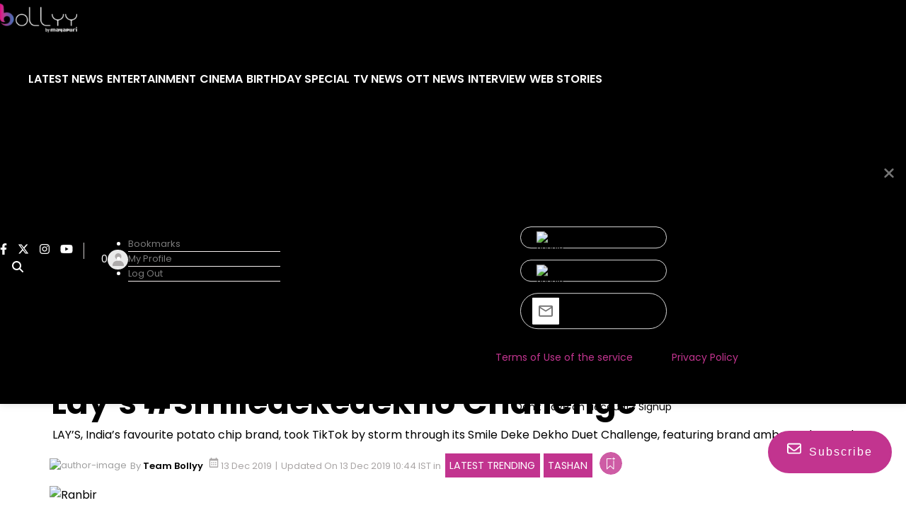

--- FILE ---
content_type: text/html; charset=utf-8
request_url: https://www.google.com/recaptcha/api2/aframe
body_size: 266
content:
<!DOCTYPE HTML><html><head><meta http-equiv="content-type" content="text/html; charset=UTF-8"></head><body><script nonce="drAhys54owh2fiFv_R7JXA">/** Anti-fraud and anti-abuse applications only. See google.com/recaptcha */ try{var clients={'sodar':'https://pagead2.googlesyndication.com/pagead/sodar?'};window.addEventListener("message",function(a){try{if(a.source===window.parent){var b=JSON.parse(a.data);var c=clients[b['id']];if(c){var d=document.createElement('img');d.src=c+b['params']+'&rc='+(localStorage.getItem("rc::a")?sessionStorage.getItem("rc::b"):"");window.document.body.appendChild(d);sessionStorage.setItem("rc::e",parseInt(sessionStorage.getItem("rc::e")||0)+1);localStorage.setItem("rc::h",'1768593332560');}}}catch(b){}});window.parent.postMessage("_grecaptcha_ready", "*");}catch(b){}</script></body></html>